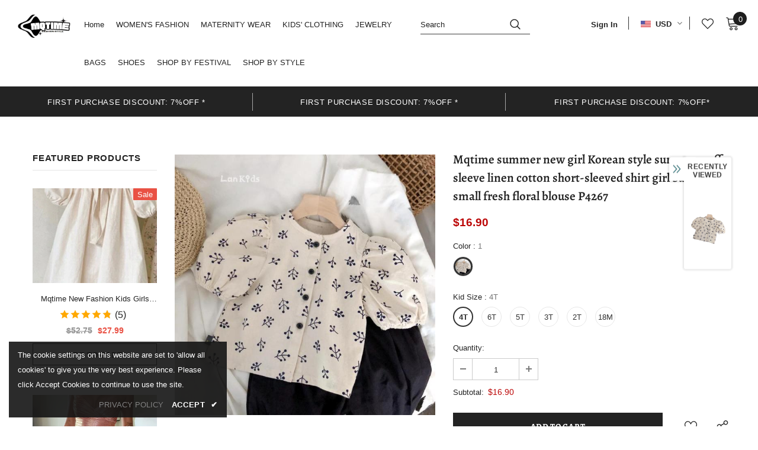

--- FILE ---
content_type: text/javascript; charset=utf-8
request_url: https://mqtime.com/products/2021-summer-new-girl-korean-style-summer-puff-sleeve-linen-cotton-short-sleeved-shirt-girl-baby-small-fresh-floral-blouse-p4267.js?_=1768703862691
body_size: 687
content:
{"id":6944666812577,"title":"Mqtime summer new girl Korean style summer puff sleeve linen cotton short-sleeved shirt girl baby small fresh floral blouse P4267","handle":"2021-summer-new-girl-korean-style-summer-puff-sleeve-linen-cotton-short-sleeved-shirt-girl-baby-small-fresh-floral-blouse-p4267","description":"\u003cp\u003e\u003cspan\u003e\u003cstrong\u003eBrand Name:\u003c\/strong\u003e VIDMID\u003c\/span\u003e\u003cbr\u003e\u003cspan\u003e\u003cstrong\u003eOrigin:\u003c\/strong\u003e CN(Origin)\u003c\/span\u003e\u003cbr\u003e\u003cspan\u003e\u003cstrong\u003eStyle:\u003c\/strong\u003e Fashion\u003c\/span\u003e\u003cbr\u003e\u003cspan\u003e\u003cstrong\u003eMaterial:\u003c\/strong\u003e COTTON\u003c\/span\u003e\u003cbr\u003e\u003cspan\u003e\u003cstrong\u003eSleeve Length(cm):\u003c\/strong\u003e Short\u003c\/span\u003e\u003cbr\u003e\u003cspan\u003e\u003cstrong\u003eFit:\u003c\/strong\u003e Fits true to size, take your normal size\u003c\/span\u003e\u003cbr\u003e\u003cspan\u003e\u003cstrong\u003eFabric Type:\u003c\/strong\u003e Broadcloth\u003c\/span\u003e\u003cbr\u003e\u003cspan\u003e\u003cstrong\u003eGender:\u003c\/strong\u003e Girls\u003c\/span\u003e\u003cbr\u003e\u003cspan\u003e\u003cstrong\u003ePattern Type:\u003c\/strong\u003e Print\u003c\/span\u003e\u003cbr\u003e\u003cspan\u003e\u003cstrong\u003eModel Number:\u003c\/strong\u003e P4267\u003c\/span\u003e\u003cbr\u003e\u003cspan\u003e\u003cstrong\u003eClothing Length:\u003c\/strong\u003e Regular\u003c\/span\u003e\u003cbr\u003e\u003cspan\u003e\u003cstrong\u003eDepartment Name:\u003c\/strong\u003e Children\u003c\/span\u003e\u003cbr\u003e\u003cspan\u003e\u003cstrong\u003eCollar:\u003c\/strong\u003e O-Neck\u003c\/span\u003e\u003cbr\u003e\u003cspan\u003e\u003cstrong\u003eItem Type:\u003c\/strong\u003e Shirts\u003c\/span\u003e\u003c\/p\u003e","published_at":"2021-08-28T09:50:13+08:00","created_at":"2021-08-28T09:50:13+08:00","vendor":"mqtime","type":"","tags":["于"],"price":1630,"price_min":1630,"price_max":1690,"available":true,"price_varies":true,"compare_at_price":1630,"compare_at_price_min":1630,"compare_at_price_max":1690,"compare_at_price_varies":true,"variants":[{"id":40688909713569,"title":"1 \/ 4T","option1":"1","option2":"4T","option3":null,"sku":"44627256-1-4t","requires_shipping":true,"taxable":false,"featured_image":{"id":30662576963745,"product_id":6944666812577,"position":2,"created_at":"2021-08-28T09:50:21+08:00","updated_at":"2021-08-28T09:50:21+08:00","alt":null,"width":640,"height":640,"src":"https:\/\/cdn.shopify.com\/s\/files\/1\/0587\/0698\/5121\/products\/product-image-1728670566.jpg?v=1630115421","variant_ids":[40688909713569,40688909746337,40688909779105,40688909811873,40688909844641,40688909877409]},"available":true,"name":"Mqtime summer new girl Korean style summer puff sleeve linen cotton short-sleeved shirt girl baby small fresh floral blouse P4267 - 1 \/ 4T","public_title":"1 \/ 4T","options":["1","4T"],"price":1690,"weight":0,"compare_at_price":1690,"inventory_management":"shopify","barcode":null,"featured_media":{"alt":null,"id":23385951076513,"position":2,"preview_image":{"aspect_ratio":1.0,"height":640,"width":640,"src":"https:\/\/cdn.shopify.com\/s\/files\/1\/0587\/0698\/5121\/products\/product-image-1728670566.jpg?v=1630115421"}},"requires_selling_plan":false,"selling_plan_allocations":[]},{"id":40688909746337,"title":"1 \/ 6T","option1":"1","option2":"6T","option3":null,"sku":"44627256-1-6t","requires_shipping":true,"taxable":false,"featured_image":{"id":30662576963745,"product_id":6944666812577,"position":2,"created_at":"2021-08-28T09:50:21+08:00","updated_at":"2021-08-28T09:50:21+08:00","alt":null,"width":640,"height":640,"src":"https:\/\/cdn.shopify.com\/s\/files\/1\/0587\/0698\/5121\/products\/product-image-1728670566.jpg?v=1630115421","variant_ids":[40688909713569,40688909746337,40688909779105,40688909811873,40688909844641,40688909877409]},"available":true,"name":"Mqtime summer new girl Korean style summer puff sleeve linen cotton short-sleeved shirt girl baby small fresh floral blouse P4267 - 1 \/ 6T","public_title":"1 \/ 6T","options":["1","6T"],"price":1690,"weight":0,"compare_at_price":1690,"inventory_management":"shopify","barcode":null,"featured_media":{"alt":null,"id":23385951076513,"position":2,"preview_image":{"aspect_ratio":1.0,"height":640,"width":640,"src":"https:\/\/cdn.shopify.com\/s\/files\/1\/0587\/0698\/5121\/products\/product-image-1728670566.jpg?v=1630115421"}},"requires_selling_plan":false,"selling_plan_allocations":[]},{"id":40688909779105,"title":"1 \/ 5T","option1":"1","option2":"5T","option3":null,"sku":"44627256-1-5t","requires_shipping":true,"taxable":false,"featured_image":{"id":30662576963745,"product_id":6944666812577,"position":2,"created_at":"2021-08-28T09:50:21+08:00","updated_at":"2021-08-28T09:50:21+08:00","alt":null,"width":640,"height":640,"src":"https:\/\/cdn.shopify.com\/s\/files\/1\/0587\/0698\/5121\/products\/product-image-1728670566.jpg?v=1630115421","variant_ids":[40688909713569,40688909746337,40688909779105,40688909811873,40688909844641,40688909877409]},"available":true,"name":"Mqtime summer new girl Korean style summer puff sleeve linen cotton short-sleeved shirt girl baby small fresh floral blouse P4267 - 1 \/ 5T","public_title":"1 \/ 5T","options":["1","5T"],"price":1690,"weight":0,"compare_at_price":1690,"inventory_management":"shopify","barcode":null,"featured_media":{"alt":null,"id":23385951076513,"position":2,"preview_image":{"aspect_ratio":1.0,"height":640,"width":640,"src":"https:\/\/cdn.shopify.com\/s\/files\/1\/0587\/0698\/5121\/products\/product-image-1728670566.jpg?v=1630115421"}},"requires_selling_plan":false,"selling_plan_allocations":[]},{"id":40688909811873,"title":"1 \/ 3T","option1":"1","option2":"3T","option3":null,"sku":"44627256-1-3t","requires_shipping":true,"taxable":false,"featured_image":{"id":30662576963745,"product_id":6944666812577,"position":2,"created_at":"2021-08-28T09:50:21+08:00","updated_at":"2021-08-28T09:50:21+08:00","alt":null,"width":640,"height":640,"src":"https:\/\/cdn.shopify.com\/s\/files\/1\/0587\/0698\/5121\/products\/product-image-1728670566.jpg?v=1630115421","variant_ids":[40688909713569,40688909746337,40688909779105,40688909811873,40688909844641,40688909877409]},"available":true,"name":"Mqtime summer new girl Korean style summer puff sleeve linen cotton short-sleeved shirt girl baby small fresh floral blouse P4267 - 1 \/ 3T","public_title":"1 \/ 3T","options":["1","3T"],"price":1690,"weight":0,"compare_at_price":1690,"inventory_management":"shopify","barcode":null,"featured_media":{"alt":null,"id":23385951076513,"position":2,"preview_image":{"aspect_ratio":1.0,"height":640,"width":640,"src":"https:\/\/cdn.shopify.com\/s\/files\/1\/0587\/0698\/5121\/products\/product-image-1728670566.jpg?v=1630115421"}},"requires_selling_plan":false,"selling_plan_allocations":[]},{"id":40688909844641,"title":"1 \/ 2T","option1":"1","option2":"2T","option3":null,"sku":"44627256-1-2t","requires_shipping":true,"taxable":false,"featured_image":{"id":30662576963745,"product_id":6944666812577,"position":2,"created_at":"2021-08-28T09:50:21+08:00","updated_at":"2021-08-28T09:50:21+08:00","alt":null,"width":640,"height":640,"src":"https:\/\/cdn.shopify.com\/s\/files\/1\/0587\/0698\/5121\/products\/product-image-1728670566.jpg?v=1630115421","variant_ids":[40688909713569,40688909746337,40688909779105,40688909811873,40688909844641,40688909877409]},"available":true,"name":"Mqtime summer new girl Korean style summer puff sleeve linen cotton short-sleeved shirt girl baby small fresh floral blouse P4267 - 1 \/ 2T","public_title":"1 \/ 2T","options":["1","2T"],"price":1690,"weight":0,"compare_at_price":1690,"inventory_management":"shopify","barcode":null,"featured_media":{"alt":null,"id":23385951076513,"position":2,"preview_image":{"aspect_ratio":1.0,"height":640,"width":640,"src":"https:\/\/cdn.shopify.com\/s\/files\/1\/0587\/0698\/5121\/products\/product-image-1728670566.jpg?v=1630115421"}},"requires_selling_plan":false,"selling_plan_allocations":[]},{"id":40688909877409,"title":"1 \/ 18M","option1":"1","option2":"18M","option3":null,"sku":"44627256-1-18m","requires_shipping":true,"taxable":false,"featured_image":{"id":30662576963745,"product_id":6944666812577,"position":2,"created_at":"2021-08-28T09:50:21+08:00","updated_at":"2021-08-28T09:50:21+08:00","alt":null,"width":640,"height":640,"src":"https:\/\/cdn.shopify.com\/s\/files\/1\/0587\/0698\/5121\/products\/product-image-1728670566.jpg?v=1630115421","variant_ids":[40688909713569,40688909746337,40688909779105,40688909811873,40688909844641,40688909877409]},"available":true,"name":"Mqtime summer new girl Korean style summer puff sleeve linen cotton short-sleeved shirt girl baby small fresh floral blouse P4267 - 1 \/ 18M","public_title":"1 \/ 18M","options":["1","18M"],"price":1630,"weight":0,"compare_at_price":1630,"inventory_management":"shopify","barcode":null,"featured_media":{"alt":null,"id":23385951076513,"position":2,"preview_image":{"aspect_ratio":1.0,"height":640,"width":640,"src":"https:\/\/cdn.shopify.com\/s\/files\/1\/0587\/0698\/5121\/products\/product-image-1728670566.jpg?v=1630115421"}},"requires_selling_plan":false,"selling_plan_allocations":[]}],"images":["\/\/cdn.shopify.com\/s\/files\/1\/0587\/0698\/5121\/products\/product-image-1728670548.jpg?v=1630115419","\/\/cdn.shopify.com\/s\/files\/1\/0587\/0698\/5121\/products\/product-image-1728670566.jpg?v=1630115421"],"featured_image":"\/\/cdn.shopify.com\/s\/files\/1\/0587\/0698\/5121\/products\/product-image-1728670548.jpg?v=1630115419","options":[{"name":"Color","position":1,"values":["1"]},{"name":"Kid Size","position":2,"values":["4T","6T","5T","3T","2T","18M"]}],"url":"\/products\/2021-summer-new-girl-korean-style-summer-puff-sleeve-linen-cotton-short-sleeved-shirt-girl-baby-small-fresh-floral-blouse-p4267","media":[{"alt":null,"id":23385950781601,"position":1,"preview_image":{"aspect_ratio":1.0,"height":800,"width":800,"src":"https:\/\/cdn.shopify.com\/s\/files\/1\/0587\/0698\/5121\/products\/product-image-1728670548.jpg?v=1630115419"},"aspect_ratio":1.0,"height":800,"media_type":"image","src":"https:\/\/cdn.shopify.com\/s\/files\/1\/0587\/0698\/5121\/products\/product-image-1728670548.jpg?v=1630115419","width":800},{"alt":null,"id":23385951076513,"position":2,"preview_image":{"aspect_ratio":1.0,"height":640,"width":640,"src":"https:\/\/cdn.shopify.com\/s\/files\/1\/0587\/0698\/5121\/products\/product-image-1728670566.jpg?v=1630115421"},"aspect_ratio":1.0,"height":640,"media_type":"image","src":"https:\/\/cdn.shopify.com\/s\/files\/1\/0587\/0698\/5121\/products\/product-image-1728670566.jpg?v=1630115421","width":640}],"requires_selling_plan":false,"selling_plan_groups":[]}